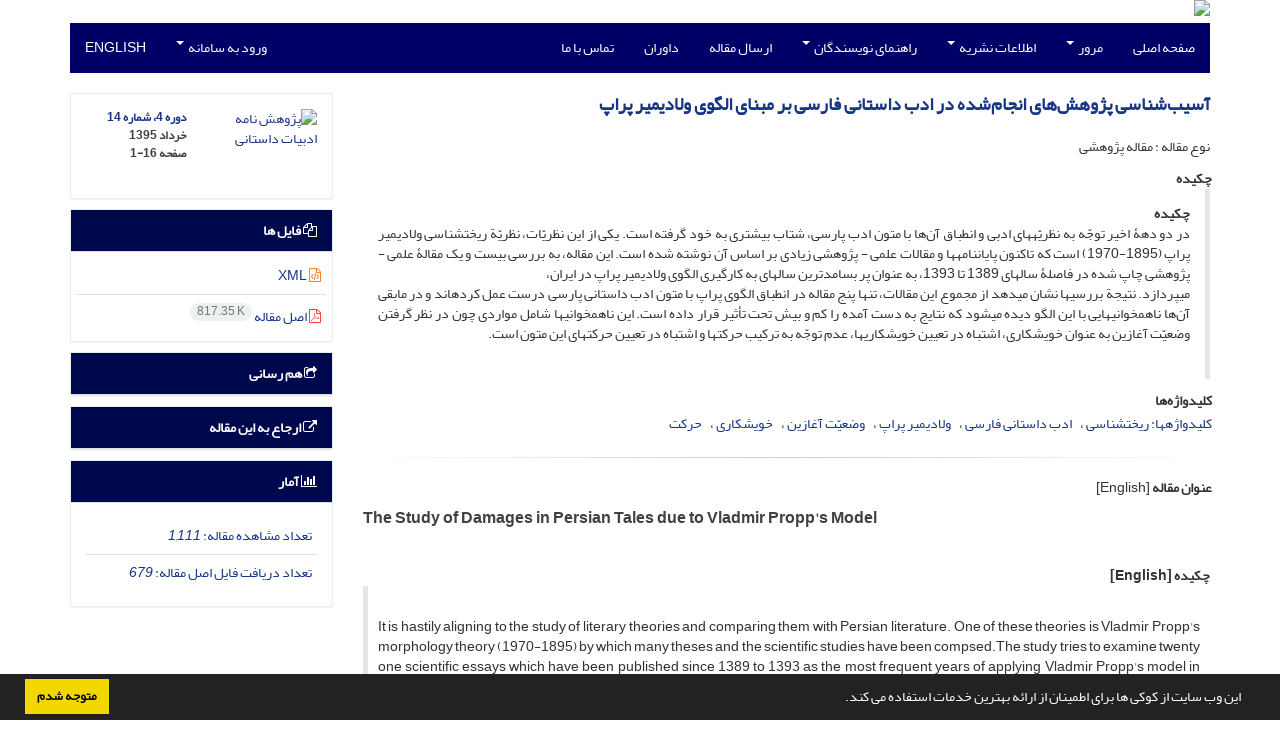

--- FILE ---
content_type: text/html; charset=UTF-8
request_url: https://rp.razi.ac.ir/article_418.html
body_size: 9247
content:
<!DOCTYPE html>
<html lang="fa">
	<head>
		<meta charset="utf-8" />
		<title>آسیب‌شناسی پژوهش‌های انجام‌شده در ادب داستانی فارسی بر مبنای الگوی ولادیمیر پراپ</title>

		<!-- favicon -->
		<link rel="shortcut icon" type="image/ico" href="./data/rp/coversheet/favicon.ico" />

		<!-- mobile settings -->
		<meta name="viewport" content="width=device-width, maximum-scale=1, initial-scale=1, user-scalable=0" />
		<!--[if IE]><meta http-equiv='X-UA-Compatible' content='IE=edge,chrome=1'><![endif]-->

		<!-- user defined metatags -->
					<meta name="keywords" content="کلیدواژه­ها: ریخت­شناسی,ادب داستانی فارسی,ولادیمیر پراپ,وضعیّت آغازین,خویشکاری,حرکت" />
					<meta name="description" content="چکیده
در دو دهۀ اخیر توجّه به نظریّه­های ادبی و انطباق آن‌ها با متون ادب پارسی، شتاب بیشتری به خود گرفته است. یکی از این نظریّات، نظریّة ریخت­شناسی ولادیمیر پراپ (1895-1970) است که تاکنون پایان­نامه­ها و مقالات علمی - پژوهشی زیادی بر اساس آن نوشته شده است. این مقاله، به بررسی بیست و یک مقالۀ علمی - پژوهشی چاپ­ شده در فاصلۀ سال­های 1389 تا 1393، به عنوان پر بسامدترین سال­های به کارگیری الگوی ولادیمیر پراپ در ایران،  می­پردازد. نتیجة بررسی­ها نشان می­دهد از مجموع این مقالات، تنها پنج مقاله در انطباق الگوی پراپ با متون ادب داستانی پارسی درست عمل کرده­اند و در مابقی آن‌ها ناهمخوانی­هایی با این الگو دیده می­شود که نتایج به دست آمده را کم و بیش تحت تأثیر قرار داده است. این ناهمخوانی­ها شامل مواردی چون در نظر گرفتن وضعیّت آغازین به ­عنوان خویشکاری، اشتباه در تعیین خویشکاری­ها، عدم توجّه به ترکیب حرکت­ها و اشتباه در تعیین حرکت­های این متون است.
 " />
					<meta name="title" content="آسیب‌شناسی پژوهش‌های انجام‌شده در ادب داستانی فارسی بر مبنای الگوی ولادیمیر پراپ" />
					<meta name="googlebot" content="NOODP" />
					<meta name="citation_title" content="آسیب‌شناسی پژوهش‌های انجام‌شده در ادب داستانی فارسی بر مبنای الگوی ولادیمیر پراپ" />
					<meta name="citation_abstract" content="چکیده
در دو دهۀ اخیر توجّه به نظریّه­های ادبی و انطباق آن‌ها با متون ادب پارسی، شتاب بیشتری به خود گرفته است. یکی از این نظریّات، نظریّة ریخت­شناسی ولادیمیر پراپ (1895-1970) است که تاکنون پایان­نامه­ها و مقالات علمی - پژوهشی زیادی بر اساس آن نوشته شده است. این مقاله، به بررسی بیست و یک مقالۀ علمی - پژوهشی چاپ­ شده در فاصلۀ سال­های 1389 تا 1393، به عنوان پر بسامدترین سال­های به کارگیری الگوی ولادیمیر پراپ در ایران،  می­پردازد. نتیجة بررسی­ها نشان می­دهد از مجموع این مقالات، تنها پنج مقاله در انطباق الگوی پراپ با متون ادب داستانی پارسی درست عمل کرده­اند و در مابقی آن‌ها ناهمخوانی­هایی با این الگو دیده می­شود که نتایج به دست آمده را کم و بیش تحت تأثیر قرار داده است. این ناهمخوانی­ها شامل مواردی چون در نظر گرفتن وضعیّت آغازین به ­عنوان خویشکاری، اشتباه در تعیین خویشکاری­ها، عدم توجّه به ترکیب حرکت­ها و اشتباه در تعیین حرکت­های این متون است.
 " />
					<meta name="citation_id" content="418" />
					<meta name="citation_publication_date" content="2016/08/22" />
					<meta name="citation_date" content="2016-08-22" />
					<meta name="citation_journal_title" content="پژوهش نامه ادبیات داستانی" />
					<meta name="citation_issn" content="2676-6531" />
					<meta name="citation_volume" content="4" />
					<meta name="citation_issue" content="14" />
					<meta name="citation_firstpage" content="1" />
					<meta name="citation_lastpage" content="16" />
					<meta name="citation_publisher" content="دانشگاه رازی" />
					<meta name="citation_abstract_html_url" content="https://rp.razi.ac.ir/article_418.html" />
					<meta name="citation_pdf_url" content="https://rp.razi.ac.ir/article_418_2a4afbfd87d7b46f4ecd55e8fd5e961b.pdf" />
					<meta name="DC.Title" content="آسیب‌شناسی پژوهش‌های انجام‌شده در ادب داستانی فارسی بر مبنای الگوی ولادیمیر پراپ" />
					<meta name="DC.Source" content="پژوهش نامه ادبیات داستانی" />
					<meta name="DC.Date" content="22/08/2016" />
					<meta name="DC.Date.issued" content="2016-08-22" />
					<meta name="DC.Format" content="application/pdf" />
					<meta name="og:title" content="آسیب‌شناسی پژوهش‌های انجام‌شده در ادب داستانی فارسی بر مبنای الگوی ولادیمیر پراپ" />
					<meta name="og:description" content="چکیده
در دو دهۀ اخیر توجّه به نظریّه­های ادبی و انطباق آن‌ها با متون ادب پارسی، شتاب بیشتری به خود گرفته است. یکی از این نظریّات، نظریّة ریخت­شناسی ولادیمیر پراپ (1895-1970) است که تاکنون پایان­نامه­ها و مقالات علمی - پژوهشی زیادی بر اساس آن نوشته شده است. این مقاله، به بررسی بیست و یک مقالۀ علمی - پژوهشی چاپ­ شده در فاصلۀ سال­های 1389 تا 1393، به عنوان پر بسامدترین سال­های به کارگیری الگوی ولادیمیر پراپ در ایران،  می­پردازد. نتیجة بررسی­ها نشان می­دهد از مجموع این مقالات، تنها پنج مقاله در انطباق الگوی پراپ با متون ادب داستانی پارسی درست عمل کرده­اند و در مابقی آن‌ها ناهمخوانی­هایی با این الگو دیده می­شود که نتایج به دست آمده را کم و بیش تحت تأثیر قرار داده است. این ناهمخوانی­ها شامل مواردی چون در نظر گرفتن وضعیّت آغازین به ­عنوان خویشکاری، اشتباه در تعیین خویشکاری­ها، عدم توجّه به ترکیب حرکت­ها و اشتباه در تعیین حرکت­های این متون است.
 " />
					<meta name="og:url" content="https://rp.razi.ac.ir/article_418.html" />
		
		<!-- WEB FONTS : use %7C instead of | (pipe) -->
		<link href="./themes/base/front/assets/css/social-icon-font.css" rel="stylesheet" type="text/css" />

		<!-- CORE CSS -->
		<link href="./themes/base/front/assets/plugins/bootstrap/css/bootstrap.min.css?v=0.02" rel="stylesheet" type="text/css" />
		<link href="./themes/old/front/assets/css/header.css?v=0.05" rel="stylesheet" type="text/css" />
		<link href="./themes/old/front/assets/css/footer.css" rel="stylesheet" type="text/css" />
		<link href="./inc/css/essentials.css?v=0.2" rel="stylesheet" type="text/css" />
		<link href="./inc/css/cookieconsent.min.css" rel="stylesheet" type="text/css" />
		<link href="./inc/css/print.css" rel="stylesheet" type="text/css" media="print"/>
		<!-- RTL CSS -->
		
				<link href=" ./themes/old/front/assets/css/layout-RTL.css?v=0.1" rel="stylesheet" type="text/css" id="rtl_ltr" />
		<link href=" ./themes/base/front/assets/plugins/bootstrap/RTL/bootstrap-rtl.min.css" rel="stylesheet" type="text/css" id="rtl_ltr_b1" />
		<link href=" ./themes/base/front/assets/css/RTL-font-Yekan.css" rel="stylesheet" type="text/css" id="rtl_font" />
				<link href="./themes/old/front/assets/css/accordian.css" rel="stylesheet" type="text/css" />
		<link href="./themes/base/front/assets/css/academicons.min.css" rel="stylesheet" type="text/css" />


		<!-- user defined metatags-->
		<meta name="google-site-verification" content="QixSdON04iatHyc-bZb935xJ3PDw6raNX-V50VMlfFE" />		<link href="./inc/css/cstm.css" rel="stylesheet" type="text/css" />
		<link href="./data/rp/coversheet/stl_front.css?v=0.57" rel="stylesheet" type="text/css" />
		<link href="./data/rp/coversheet/stl.css" rel="stylesheet" type="text/css" />
		
		<!-- Feed-->
		<link rel="alternate" type="application/rss+xml" title="RSS feed" href="./ju.rss" />
		<script type="text/javascript" src="./themes/base/front/assets/plugins/jquery/jquery.min.js?v=0.5"></script>
		<script type="text/javascript" src="./inc/js/common.js?v=0.1"></script>
		<script type="text/javascript" src="./inc/js/jquery/cookieconsent.min.js"></script>
		

		<!-- Extra Style Scripts -->
		
		<!-- Extra Script Scripts -->
									<script type="text/javascript"  src="inc/js/article.js?v=0.31" ></script>
						</head>
	<body class="rtl lfa">
		<div class="container" id="header">
			<div class="row">
				<div class="col-xs-12 text-center">
								<img src="./data/rp/coversheet/head_fa.jpg" class="img-responsive text-center" style="display:-webkit-inline-box; width: 100%;" >
								</div>
			</div>
		</div>

		<div class="container">
		<div class="row">

			<div class="col-xs-12 col-lg-12  col-md-12 text-center">
			<nav class="navbar navbar-default noborder nomargin noradius" role="navigation">
            <div class="container-fluid nopadding" >
              <div class="navbar-header" style="background: #FFFFFF;">
                <button type="button" class="navbar-toggle" data-toggle="collapse" data-target="#bs-example-navbar-collapse-1">
                  <span class="sr-only">Toggle navigation</span>
                  <span class="icon-bar"></span>
                  <span class="icon-bar"></span>
                  <span class="icon-bar"></span>
                </button>
                <!-- <a class="navbar-brand" href="#">Brand</a> -->
              </div>

              <!-- Collect the nav links, forms, and other content for toggling -->
              <div class="collapse navbar-collapse nopadding" id="bs-example-navbar-collapse-1">
                <ul class="nav navbar-nav">
								<li><a href="././"> صفحه اصلی</a></li>
							<li class="dropdown">
                    <a href="" class="dropdown-toggle" data-toggle="dropdown">مرور <b class="caret"></b></a>
                    <ul class="dropdown-menu">
											<li><a href="./?_action=current">شماره جاری</a></li>
					<li class="divider margin-bottom-6 margin-top-6"></li>						<li><a href="./browse?_action=issue">بر اساس شماره‌های نشریه</a></li>
					<li class="divider margin-bottom-6 margin-top-6"></li>						<li><a href="./browse?_action=author">بر اساس نویسندگان</a></li>
					<li class="divider margin-bottom-6 margin-top-6"></li>						<li><a href="./browse?_action=subject">بر اساس موضوعات</a></li>
					<li class="divider margin-bottom-6 margin-top-6"></li>						<li><a href="./author.index">نمایه نویسندگان</a></li>
					<li class="divider margin-bottom-6 margin-top-6"></li>						<li><a href="./keyword.index">نمایه کلیدواژه ها</a></li>
					                    </ul>
				</li>
							<li class="dropdown">
                    <a href="" class="dropdown-toggle" data-toggle="dropdown">اطلاعات نشریه <b class="caret"></b></a>
                    <ul class="dropdown-menu">
											<li><a href="./journal/about">درباره نشریه</a></li>
					<li class="divider margin-bottom-6 margin-top-6"></li>						<li><a href="./journal/aim_scope">اهداف و چشم انداز</a></li>
					<li class="divider margin-bottom-6 margin-top-6"></li>						<li><a href="./journal/editorial.board">اعضای هیات تحریریه</a></li>
					<li class="divider margin-bottom-6 margin-top-6"></li>						<li><a href="./journal/process?ethics">اصول اخلاقی انتشار مقاله</a></li>
					<li class="divider margin-bottom-6 margin-top-6"></li>						<li><a href="./journal/indexing">بانک ها و نمایه نامه ها</a></li>
					<li class="divider margin-bottom-6 margin-top-6"></li>						<li><a href="./journal/links">پیوندهای مفید</a></li>
					<li class="divider margin-bottom-6 margin-top-6"></li>						<li><a href="./journal/faq">پرسش‌های متداول</a></li>
					<li class="divider margin-bottom-6 margin-top-6"></li>						<li><a href="./journal/process">فرایند پذیرش مقالات</a></li>
					<li class="divider margin-bottom-6 margin-top-6"></li>						<li><a href="./journal/metrics">اطلاعات آماری نشریه</a></li>
					<li class="divider margin-bottom-6 margin-top-6"></li>						<li><a href="./news"> اخبار و اعلانات</a></li>
					                    </ul>
				</li>
							<li class="dropdown">
                    <a href="" class="dropdown-toggle" data-toggle="dropdown">راهنمای نویسندگان <b class="caret"></b></a>
                    <ul class="dropdown-menu">
											<li><a href="./page_6.html">فرم های ضروری</a></li>
					<li class="divider margin-bottom-6 margin-top-6"></li>						<li><a href="./journal/authors.note">راهنمای نویسندگان</a></li>
					                    </ul>
				</li>
							<li><a href="./author"> ارسال مقاله</a></li>
							<li><a href="./reviewer?_action=info"> داوران</a></li>
							<li><a href="./journal/contact.us"> تماس با ما</a></li>
						</ul>
			<ul class="nav navbar-nav navbar-right nomargin">
				                  <li class="dropdown">
                    <a href="./contacts" class="dropdown-toggle" data-toggle="dropdown">ورود به سامانه <b class="caret"></b></a>
                    <ul class="dropdown-menu">
                      <li><a href="./contacts">ورود به سامانه</a></li>
                      <li class="divider"></li>
					  <li><a href="./contacts?_action=signup">ثبت نام</a></li>
                    </ul>
				  </li>
									<li><a class="uppercase" onclick="location.assign('https://rp.razi.ac.ir/article_418.html?lang=en')" style="cursor: pointer;" >
						English</a>
					</li>
								</ul>
              </div>
              <!-- /.navbar-collapse -->
            </div>
            <!-- /.container-fluid -->
          </nav>
			</div>
		</div>
	</div>
	<!--  MAIN SECTION -->

	<div class="container" >
	<div id="dv_main_cnt">



<section class="no-cover-box">

        <div class="row">

            <!-- CENTER -->
            <div class="col-lg-9 col-md-9 col-sm-8" id="dv_artcl">

                <!-- Current Issue -->
                <div>
                <h1 class="margin-bottom-20 size-18 rtl"><span class="article_title bold"> <a href="./article_418_2a4afbfd87d7b46f4ecd55e8fd5e961b.pdf" target="_blank">آسیب‌شناسی پژوهش‌های انجام‌شده در ادب داستانی فارسی بر مبنای الگوی ولادیمیر پراپ</a></span></h1>
                    <div>
                        
                        
                            <div class="margin-bottom-3">
                                                            </div>

                                                            <p class="margin-bottom-3">نوع مقاله : مقاله پژوهشی</p>
                            
                        
                                                
                        
                            <p  style="margin:12px -2px 0 -2px"><strong>چکیده</strong></p>
                            <div class="padding_abstract justify rtl"><strong>چکیده</strong><br />
در دو دهۀ اخیر توجّه به نظریّه&shy;های ادبی و انطباق آن‌ها با متون ادب پارسی، شتاب بیشتری به خود گرفته است. یکی از این نظریّات، نظریّة ریخت&shy;شناسی ولادیمیر پراپ (1895-1970) است که تاکنون پایان&shy;نامه&shy;ها و مقالات علمی - پژوهشی زیادی بر اساس آن نوشته شده است. این مقاله، به بررسی بیست و یک مقالۀ علمی - پژوهشی چاپ&shy; شده در فاصلۀ سال&shy;های 1389 تا 1393، به عنوان پر بسامدترین سال&shy;های به کارگیری الگوی ولادیمیر پراپ در ایران، <br /> می&shy;پردازد. نتیجة بررسی&shy;ها نشان می&shy;دهد از مجموع این مقالات، تنها پنج مقاله در انطباق الگوی پراپ با متون ادب داستانی پارسی درست عمل کرده&shy;اند و در مابقی آن‌ها ناهمخوانی&shy;هایی با این الگو دیده می&shy;شود که نتایج به دست آمده را کم و بیش تحت تأثیر قرار داده است. این ناهمخوانی&shy;ها شامل مواردی چون در نظر گرفتن وضعیّت آغازین به &shy;عنوان خویشکاری، اشتباه در تعیین خویشکاری&shy;ها، عدم توجّه به ترکیب حرکت&shy;ها و اشتباه در تعیین حرکت&shy;های این متون است.<br />
<strong>&nbsp;</strong></div>

                        
                        
                        
                                                    <p class="padding-0" style="margin:12px -2px 0 -2px"><strong>کلیدواژه‌ها</strong></p>

                            <ul class="block list-inline list-inline-seprator margin-bottom-6 rtl">
                                                                    <li class="padding-3">
                                        <a class="tag_a" href="./?_action=article&amp;kw=2517&amp;_kw=%DA%A9%D9%84%DB%8C%D8%AF%D9%88%D8%A7%DA%98%D9%87%C2%AD%D9%87%D8%A7%3A+%D8%B1%DB%8C%D8%AE%D8%AA%C2%AD%D8%B4%D9%86%D8%A7%D8%B3%DB%8C" >کلیدواژه­ها: ریخت­شناسی</a>
                                    </li>
                                                                    <li class="padding-3">
                                        <a class="tag_a" href="./?_action=article&amp;kw=2518&amp;_kw=%D8%A7%D8%AF%D8%A8+%D8%AF%D8%A7%D8%B3%D8%AA%D8%A7%D9%86%DB%8C+%D9%81%D8%A7%D8%B1%D8%B3%DB%8C" >ادب داستانی فارسی</a>
                                    </li>
                                                                    <li class="padding-3">
                                        <a class="tag_a" href="./?_action=article&amp;kw=2519&amp;_kw=%D9%88%D9%84%D8%A7%D8%AF%DB%8C%D9%85%DB%8C%D8%B1+%D9%BE%D8%B1%D8%A7%D9%BE" >ولادیمیر پراپ</a>
                                    </li>
                                                                    <li class="padding-3">
                                        <a class="tag_a" href="./?_action=article&amp;kw=2520&amp;_kw=%D9%88%D8%B6%D8%B9%DB%8C%D9%91%D8%AA+%D8%A2%D8%BA%D8%A7%D8%B2%DB%8C%D9%86" >وضعیّت آغازین</a>
                                    </li>
                                                                    <li class="padding-3">
                                        <a class="tag_a" href="./?_action=article&amp;kw=2521&amp;_kw=%D8%AE%D9%88%DB%8C%D8%B4%DA%A9%D8%A7%D8%B1%DB%8C" >خویشکاری</a>
                                    </li>
                                                                    <li class="padding-3">
                                        <a class="tag_a" href="./?_action=article&amp;kw=2522&amp;_kw=%D8%AD%D8%B1%DA%A9%D8%AA" >حرکت</a>
                                    </li>
                                                            </ul>
                        
                                            </div>

                    <hr>

                    	                    <div class="page_break"></div>
                        <div>
                                                            <p class="padding-0" style="margin:12px -2px 0 -2px"><strong>عنوان مقاله</strong> [English]</p>
                                <h3 class="ltr"> <span class="article_title size-16">The Study of Damages in Persian Tales due to Vladmir Propp's Model</span> </h3>

                            
                            

                            
                                <span class="article_title"><strong>چکیده</strong> [English]</span>
                                <div class="abs_2 justify">
                                <p style="direction:ltr"><strong>&nbsp;</strong><br />
It is hastily aligning to the study of literary theories and comparing them with Persian literature. One of these theories is Vladmir Propp's morphology theory (1970-1895) by which many theses and the scientific studies have been compsed.The study tries to examine twenty one scientific essays which have been published since 1389 to 1393 as the most frequent years of applying Vladmir Propp's model in Iran.The results show that there are only five essays have adapted Vladmir Propp's model from all of essays and the left essays were not adapted with it,which has influenced on the received results.Such inconvenience include the cases initiation, such as self-managing, the fault of assigning self-managling, don't considering the combined movements and the faults of assigning movements in the texts.<br />
<strong>&nbsp;</strong></p>
                            </div>
                            
                                                            <p class="padding-0" style="margin:12px -2px 0 -2px"><strong>کلیدواژه‌ها</strong> [English]</p>

                                <ul class="block list-inline list-inline-seprator margin-bottom-6 ltr">
                                                                            <li class="padding-3">
                                            Keywords: Morphology                                        </li>
                                                                            <li class="padding-3">
                                            Perian Literary Tales                                        </li>
                                                                            <li class="padding-3">
                                            Vladmir Propp                                        </li>
                                                                            <li class="padding-3">
                                            Initiation                                        </li>
                                                                            <li class="padding-3">
                                            Self-managing                                        </li>
                                                                            <li class="padding-3">
                                            Movement                                        </li>
                                                                    </ul>
                                                    </div>
                    
                    
                    
                                                                                    

                    

                    

                    
                </div>


            </div>
            <!-- /CENTER -->

            <!-- LEFT -->
            <div class="col-lg-3 col-md-3 col-sm-4">

                        <div class="panel panel-default my_panel-default  margin-bottom-10">
            <div class="panel-body ar_info_pnl" id="ar_info_pnl_cover">

            <div id="pnl_cover">
                <div class="row" >
                    <div class="col-xs-6 col-md-6 nomargin-bottom">
                		<a href="javascript:loadModal('پژوهش نامه ادبیات داستانی', './data/rp/coversheet/251476099640.jpg')">
                			<img src="data/rp/coversheet/251476099640.jpg" alt="پژوهش نامه ادبیات داستانی" style="width: 100%;">
                		</a>
                    </div>
                    <div class="col-xs-6 col-md-6 nomargin-bottom">
                        <h6><a href="./issue_79_80.html">دوره 4، شماره 14</a><br/>خرداد 1395<div id="sp_ar_pages">صفحه <span dir="ltr">1-16</span></div></h6>
                    </div>
                                    </div>
                </div>

             </div>
            </div>
                            <!-- Download Files -->
            
                <div class="panel panel-default my_panel-default  margin-bottom-10 panel-lists">
                    <div class="panel-heading">
                    	<h3 class="panel-title"><a data-toggle="collapse" data-parent="#accordion" href="#ar_info_pnl_fl"><i class="fa fa-files-o"></i> فایل ها</a></h3>
                    </div>
                    <div id="ar_info_pnl_fl" class="panel-collapse collapse in">
	                <div class="panel-body ar_info_pnl padding-6">
                		<ul class="list-group list-group-bordered list-group-noicon nomargin">
                			                				<li class="list-group-item"><a href="./?_action=xml&amp;article=418" target="_blank" class="tag_a pdf_link"><i class="fa fa-file-code-o text-orange" ></i> XML</a></li>
               				                 				<li class="list-group-item"><a href="./article_418_2a4afbfd87d7b46f4ecd55e8fd5e961b.pdf" target="_blank" class="tag_a pdf_link"><i class="fa fa-file-pdf-o text-red" ></i> اصل مقاله <span dir="ltr" class="badge badge-light">817.35 K</span></a></li>
               				 
                    <!-- Suplement Files -->
               		            			</ul>
    				</div>
				</div>
				</div>
                                                
                				           		   
                <div class="panel panel-default my_panel-default  margin-bottom-10">
                    <div class="panel-heading">
                    	<h3 class="panel-title"><a data-toggle="collapse" data-parent="#accordion" href="#ar_info_pnl_share"><i class="fa fa-share-square-o" aria-hidden="true"></i> هم رسانی</a></h3>
                    </div>
                    <div id="ar_info_pnl_share" class="panel-collapse collapse">
    	                <div class="panel-body ar_info_pnl padding-10 text-center">
    			    	    						<a id="share_facebook" href="https://www.facebook.com/sharer.php?u=https://rp.razi.ac.ir/article_418.html" target="_blank" class="social-icon social-icon-sm  social-facebook" data-toggle="tooltip" data-placement="top" title="Facebook">
    							<i class="icon-facebook"></i>
    							<i class="icon-facebook"></i>
    						</a>
    						<a id="share_linkedin" href="https://www.linkedin.com/shareArticle?mini=true&amp;url=https://rp.razi.ac.ir/article_418.html" target="_blank" class="social-icon social-icon-sm  social-linkedin" data-toggle="tooltip" data-placement="top" title="Linkedin">
    							<i class="icon-linkedin"></i>
    							<i class="icon-linkedin"></i>
    						</a>
    						<a id="share_mendeley" href="https://www.mendeley.com/import/?url=https://rp.razi.ac.ir/article_418.html" target="_blank" class="social-icon social-icon-sm  social-youtube" data-toggle="tooltip" data-placement="top" title="Mendeley">
    							<i class="icon-mendeley"></i>
    							<i class="icon-mendeley"></i>
    						</a>
    						<a id="share_refworks" href="https://www.refworks.com/express/ExpressImport.asp?url=https://rp.razi.ac.ir/article_418.html" target="_blank" class="social-icon social-icon-sm  social-disqus" data-toggle="tooltip" data-placement="top" title="Refworks">
    							<i class="icon-refworks"><span class="path1"></span><span class="path2"></span><span class="path3"></span><span class="path4"></span><span class="path5"></span><span class="path6"></span><span class="path7"></span><span class="path8"></span><span class="path9"></span><span class="path10"></span></i>
    							<i class="icon-refworks"><span class="path1"></span><span class="path2"></span><span class="path3"></span><span class="path4"></span><span class="path5"></span><span class="path6"></span><span class="path7"></span><span class="path8"></span><span class="path9"></span><span class="path10"></span></i>
    						</a>
							<a id="share_instagram" href="https://www.instagram.com/?url=https://rp.razi.ac.ir/article_418.html" target="_blank" class="social-icon social-icon-sm  social-instagram" data-toggle="tooltip" data-placement="top" title="Instagram">
								<i class="icon-instagram"></i>
								<i class="icon-instagram"></i>
							</a>
    						<a id="share_twitter" href="https://twitter.com/share?url=https://rp.razi.ac.ir/article_418.html&amp;text=آسیب‌شناسی پژوهش‌های انجام‌شده در ادب داستانی فارسی بر مبنای الگوی ولادیمیر پراپ" target="_blank" class="social-icon social-icon-sm  social-twitter" data-toggle="tooltip" data-placement="top" title="Twitter">
    							<i class="icon-twitter"></i>
    							<i class="icon-twitter"></i>
    						</a>
    						<a id="share_email" href="javascript:act('email')" class="social-icon social-icon-sm  social-email3 " data-toggle="tooltip" data-placement="top" title="Email">
    							<i class="icon-email3"></i>
    							<i class="icon-email3"></i>
    						</a>
    						<a id="share_print" href="javascript:printDiv('dv_artcl')" class="social-icon social-icon-sm  social-print" data-toggle="tooltip" data-placement="top" title="Print">
    							<i class="icon-print"></i>
    							<i class="icon-print"></i>
    						</a>
     						<a id="share_stumble" href="https://mix.com/mixit?su=submit&url=https://rp.razi.ac.ir/article_418.html" target="_blank" class="social-icon social-icon-sm  social-stumbleupon" data-toggle="tooltip" data-placement="top" title="StumbleUpon">
    							<i class="icon-stumbleupon"></i>
    							<i class="icon-stumbleupon"></i>
    						</a>
    						<a id="share_acedemia" href="https://www.academia.edu/" target="_blank" class="social-icon social-icon-sm  social-academia" data-toggle="tooltip" data-placement="top" title="Academia">
    							<i class="ai ai-academia"></i>
    							<i class="ai ai-academia"></i>
    						</a>
    						<a id="share_sems" href="https://www.semanticscholar.org/" target="_blank" class="social-icon social-icon-sm  social-forrst" data-toggle="tooltip" data-placement="top" title="Semantic scholar">
    							<i class="ai ai-semantic-scholar"></i>
    							<i class="ai ai-semantic-scholar"></i>
    						</a>
    						<a id="share_reddit" href="https://www.reddit.com/submit?url=https://rp.razi.ac.ir/article_418.html" target="_blank" class="social-icon social-icon-sm  social-dwolla" data-toggle="tooltip" data-placement="top" title="Reddit">
    							<i class="icon-reddit"></i>
    							<i class="icon-reddit"></i>
    						</a>
    						<a id="share_rg" href="https://www.researchgate.net/" target="_blank" class="social-icon social-icon-sm  social-researchgate" data-toggle="tooltip" data-placement="top" title="Research Gate">
    							<i class="ai ai-researchgate"></i>
    							<i class="ai ai-researchgate"></i>
    						</a>
     						<a id="share_blogger" href="https://www.blogger.com/blog-this.g?u=https://rp.razi.ac.ir/article_418.html" target="_blank" class="social-icon social-icon-sm  social-blogger" data-toggle="tooltip" data-placement="top" title="Blogger">
    							<i class="icon-blogger"></i>
    							<i class="icon-blogger"></i>
    						</a>
    						<a id="share_pinterest" href="https://pinterest.com/pin/create/bookmarklet/?media=&url=https://rp.razi.ac.ir/article_418.html" target="_blank" class="social-icon social-icon-sm  social-pinterest" data-toggle="tooltip" data-placement="top" title="Pinterest">
    							<i class="icon-pinterest"></i>
    							<i class="icon-pinterest"></i>
    						</a>
    						<a id="share_digg" href="https://www.digg.com/submit?https://rp.razi.ac.ir/article_418.html&title=آسیب‌شناسی پژوهش‌های انجام‌شده در ادب داستانی فارسی بر مبنای الگوی ولادیمیر پراپ" target="_blank" class="social-icon social-icon-sm  social-digg" data-toggle="tooltip" data-placement="top" title="Digg">
    							<i class="icon-digg"></i>
    							<i class="icon-digg"></i>
    						</a>
    						<a id="share_delicious" href="https://del.icio.us/post?url=https://rp.razi.ac.ir/article_418.html" target="_blank" class="social-icon social-icon-sm  social-delicious" data-toggle="tooltip" data-placement="top" title="Delicious">
    							<i class="icon-delicious"></i>
    							<i class="icon-delicious"></i>
    						</a>
    						<a id="share_skype" href="https://web.skype.com/share?url=https://rp.razi.ac.ir/article_418.html" target="_blank" class="social-icon social-icon-sm  social-skype" data-toggle="tooltip" data-placement="top" title="Skype">
    							<i class="icon-skype"></i>
    							<i class="icon-skype"></i>
    						</a>
    	                
    					</div>
					</div>
				</div>	
                <!-- Cite This Article -->
                <div class="panel panel-default my_panel-default  margin-bottom-10 panel-lists">
                    <div class="panel-heading">
                    	<h3 class="panel-title"><a data-toggle="collapse" data-parent="#accordion" href="#ar_info_pnl_cite"><i class=" fa fa-external-link"></i> ارجاع به این مقاله</a></h3>
                    </div>
                    <div id="ar_info_pnl_cite" class="panel-collapse collapse ">
	                <div class="panel-body ar_info_pnl">
                        <ul class="list-group list-group-bordered list-group-noicon" style="display:block !important;max-height:9999px">
                        <li class="list-group-item ltr"><a class="tag_a"  href="./?_action=export&rf=ris&rc=418">RIS</a></li>
                        <li class="list-group-item ltr"><a class="tag_a"  href="./?_action=export&rf=enw&rc=418">EndNote</a></li>
                        <li class="list-group-item ltr"><a class="tag_a"  href="./?_action=export&rf=ris&rc=418">Mendeley</a></li>
                        <li class="list-group-item ltr"><a class="tag_a"  href="./?_action=export&rf=bibtex&rc=418">BibTeX</a></li>
                                                	<li class="list-group-item ltr"><a  class="tag_a" href="javascript:void(0)" data-toggle="modal" data-target="#cite-apa">APA</a></li>
                                                	<li class="list-group-item ltr"><a  class="tag_a" href="javascript:void(0)" data-toggle="modal" data-target="#cite-mla">MLA</a></li>
                                                	<li class="list-group-item ltr"><a  class="tag_a" href="javascript:void(0)" data-toggle="modal" data-target="#cite-harvard">HARVARD</a></li>
                                                	<li class="list-group-item ltr"><a  class="tag_a" href="javascript:void(0)" data-toggle="modal" data-target="#cite-vancouver">VANCOUVER</a></li>
                                                </ul>
					</div>
					</div>
                </div>

                <!-- Article Statastic -->
                                <div class="panel panel-default my_panel-default  panel-lists">
                    <div class="panel-heading">
                    	<h3 class="panel-title"><a data-toggle="collapse" data-parent="#accordion" href="#ar_info_pnl_st"><i class="fa fa-bar-chart" aria-hidden="true"></i> آمار</a></h3>
                    </div>
                    <div id="ar_info_pnl_st" class="panel-collapse collapse in">
    	                <div class="panel-body ar_info_pnl">
                        <ul class="list-group list-group-bordered list-group-noicon" style="display:block !important;max-height:9999px">
                                                            <li class="list-group-item"><a class="tag_a">تعداد مشاهده مقاله: <i>1,111</i></a></li>
                                                            <li class="list-group-item"><a class="tag_a">تعداد دریافت فایل اصل مقاله: <i>679</i></a></li>
                                                    </ul>
                    </div>
                </div>    
                </div>

                

            </div>
            <!-- /LEFT -->

        </div>

</section>

<div id="cite-apa" class="modal fade" tabindex="-1" role="dialog" aria-labelledby="myModalLabel" aria-hidden="true">
	<div class="modal-dialog">
		<div class="modal-content">

			<!-- Modal Header -->
			<div class="modal-header">
				<button type="button" class="close" data-dismiss="modal" aria-label="Close"><span aria-hidden="true">&times;</span></button>
				<h4 class="modal-title" id="myModalLabel">APA</h4>
			</div>

			<!-- Modal Body -->
			<div class="modal-body">
				<p>. (1395). آسیب‌شناسی پژوهش‌های انجام‌شده در ادب داستانی فارسی بر مبنای الگوی ولادیمیر پراپ. <em>پژوهش نامه ادبیات داستانی</em>, <em>4</em>(14), 1-16.</p>
			</div>
		</div>
	</div>
</div>
<div id="cite-mla" class="modal fade" tabindex="-1" role="dialog" aria-labelledby="myModalLabel" aria-hidden="true">
	<div class="modal-dialog">
		<div class="modal-content">

			<!-- Modal Header -->
			<div class="modal-header">
				<button type="button" class="close" data-dismiss="modal" aria-label="Close"><span aria-hidden="true">&times;</span></button>
				<h4 class="modal-title" id="myModalLabel">MLA</h4>
			</div>

			<!-- Modal Body -->
			<div class="modal-body">
				<p>. "آسیب‌شناسی پژوهش‌های انجام‌شده در ادب داستانی فارسی بر مبنای الگوی ولادیمیر پراپ". <em>پژوهش نامه ادبیات داستانی</em>, 4, 14, 1395, 1-16.</p>
			</div>
		</div>
	</div>
</div>
<div id="cite-harvard" class="modal fade" tabindex="-1" role="dialog" aria-labelledby="myModalLabel" aria-hidden="true">
	<div class="modal-dialog">
		<div class="modal-content">

			<!-- Modal Header -->
			<div class="modal-header">
				<button type="button" class="close" data-dismiss="modal" aria-label="Close"><span aria-hidden="true">&times;</span></button>
				<h4 class="modal-title" id="myModalLabel">HARVARD</h4>
			</div>

			<!-- Modal Body -->
			<div class="modal-body">
				<p>. (1395). 'آسیب‌شناسی پژوهش‌های انجام‌شده در ادب داستانی فارسی بر مبنای الگوی ولادیمیر پراپ', <em>پژوهش نامه ادبیات داستانی</em>, 4(14), pp. 1-16.</p>
			</div>
		</div>
	</div>
</div>
<div id="cite-vancouver" class="modal fade" tabindex="-1" role="dialog" aria-labelledby="myModalLabel" aria-hidden="true">
	<div class="modal-dialog">
		<div class="modal-content">

			<!-- Modal Header -->
			<div class="modal-header">
				<button type="button" class="close" data-dismiss="modal" aria-label="Close"><span aria-hidden="true">&times;</span></button>
				<h4 class="modal-title" id="myModalLabel">VANCOUVER</h4>
			</div>

			<!-- Modal Body -->
			<div class="modal-body">
				<p>. آسیب‌شناسی پژوهش‌های انجام‌شده در ادب داستانی فارسی بر مبنای الگوی ولادیمیر پراپ. <em>پژوهش نامه ادبیات داستانی</em>, 1395; 4(14): 1-16.</p>
			</div>
		</div>
	</div>
</div>

		</div>
		</div>
        <!-- /MAIN CONTENT -->

			<!-- Subscribe -->
			<section class="alternate padding-xxs">

			</section>
			<!-- /Subscribe -->



			<!-- FOOTER -->
			<div class="container">
			<footer id="footer">
			<div class="scrollup" id="scroll" href="#"><span></span></div>
				

					<div class="row">

						<div class="col-md-2">

							<!-- Links -->
							<h4 class="">دسترسی سریع</h4>
							<ul class="footer-links list-unstyled">
                                <li id="fli_home"><a href="./">صفحه اصلی</a></li>
                                <li id="fli_about"><a href="./journal/about">درباره نشریه</a></li>
                                <li id="fli_Edb"><a href="./journal/editorial.board">اعضای هیات تحریریه</a></li>
                                <li id="fli_submit"><a href="./author">ارسال مقاله</a></li>
                                                                <li id="fli_contactus"><a href="./journal/contact.us">تماس با ما</a></li>
                                <li id="fli_glossary"><a href="./journal/glossary">واژه نامه اختصاصی</a></li>
                                <li id="fli_sitemap"><a href="./sitemap.xml?usr">نقشه سایت</a></li>
							</ul>
							<!-- /Links -->

						</div>

						<div class="col-md-3">

							<!-- Latest News -->
							<h4 class="">آخرین اخبار</h4>
							<ul class="footer-posts list-unstyled">
															</ul>
							<!-- /Latest News -->

						</div>

						<div class="col-md-3">

							<!-- Footer Note -->
							<div><p><span style="font-family: Times New Roman; font-size: medium;"><img src="data/rp/news/88x31.png" alt="" width="88" height="31" /><br /></span></p>
<p><a href="?lang=en" target="_blank" rel="cc:attributionURL noopener noreferrer">This work </a> &copy; 2013 is licensed under <a href="http://creativecommons.org/licenses/by-nc/4.0/?ref=chooser-v1" target="_blank" rel="license noopener noreferrer"> Attribution-NonCommercial 4.0 International <span class="icon" data-v-a0d4e8a8=""><img src="https://chooser-beta.creativecommons.org/img/cc-logo.f0ab4ebe.svg" width="20" height="20" data-v-a0d4e8a8="" /><img src="https://chooser-beta.creativecommons.org/img/cc-by.21b728bb.svg" width="20" height="20" data-v-a0d4e8a8="" /></span></a></p></div>
							<!-- /Footer Note -->

						</div>





						<div class="col-md-4">

							<!-- Newsletter Form -->
							<h4 class="">اشتراک خبرنامه</h4>
							<p>برای دریافت اخبار و اطلاعیه های مهم نشریه در خبرنامه نشریه مشترک شوید.</p>

							<form class="validate" action="" method="post" data-success="پست الکترونیکی شما با موفقیت ثبت شد." data-toastr-position="bottom-right">
																<input type="hidden" name="_token" value="faa4e65ab4e00d6d155d04a3ba88ff90f3ea79bc26f5a672"/>
								<div class="input-group">
									<span class="input-group-addon"><i class="fa fa-envelope"></i></span>
									<input type="email" id="email" name="email" required="required" class="form-control required sbs_email" placeholder="پست الکترونیکی را وارد کنید" oninvalid="this.setCustomValidity('پست الکترونیکی را به درستی وارد کنید.')" oninput="this.setCustomValidity('')">
									<span class="input-group-btn">
										<button class="btn btn-primary mybtn" type="submit">اشتراک</button>
									</span>
								</div>
							</form>
							<!-- /Newsletter Form -->

							<!-- Social Icons -->
							<div class="margin-top-20">
																<a class="noborder" href="" target="_blank" class="social-icon social-icon-border social-facebook pull-left block"  data-toggle="tooltip" data-placement="top" title="Facebook">
									<i class="fa fa-facebook-square" aria-hidden="true"></i>									
									</a>
																		<a class="noborder" href="" target="_blank" class="social-icon social-icon-border social-facebook pull-left block"  data-toggle="tooltip" data-placement="top" title="Twitter">
									<i class="fa fa-twitter-square" aria-hidden="true"></i>									
									</a>
																		<a class="noborder" href="" target="_blank" class="social-icon social-icon-border social-facebook pull-left block"  data-toggle="tooltip" data-placement="top" title="Linkedin">
									<i class="fa fa-linkedin-square" aria-hidden="true"></i>									
									</a>
																	<a class="noborder" href="./ju.rss" class="social-icon social-icon-border social-rss pull-left block" data-toggle="tooltip" data-placement="top" title="Rss"><i class="fa fa-rss-square" aria-hidden="true"></i></a>
							</div>
						</div>

					</div>

				<div class="copyright" style="position: relative">

						<ul class="nomargin list-inline mobile-block">
							<li>&copy; سامانه مدیریت نشریات علمی. <span id='sp_crt'>قدرت گرفته از <a target='_blank' href='https://www.sinaweb.net/'>سیناوب</a></span></li>
						</ul>

				</div>
			</footer>
							</div>
			<!-- /FOOTER -->

		</div>
		<!-- /wrapper -->


		<!-- SCROLL TO TOP -->
		<a href="#" id="toTop_old"></a>


		<!-- PRELOADER -->
		<div id="preloader">
			<div class="inner">
				<span class="loader"></span>
			</div>
		</div><!-- /PRELOADER -->


		<!-- JAVASCRIPT FILES -->
		<script type="text/javascript">var plugin_path = './themes/base/front/assets/plugins/';</script>

		<script type="text/javascript" src="./themes/base/front/assets/js/scripts.js?v=0.08"></script>


		<!-- user defined scripts-->
		
		<!-- Extra Script Scripts -->
		
<script type="text/javascript">
    $('ul.nav li.dropdown').hover(function() {
    	if (window.matchMedia('(max-width: 767px)').matches) return;
    	$(this).find('.dropdown-menu').stop(true, true).delay(200).fadeIn(500);
    }, function() {
    	if (window.matchMedia('(max-width: 767px)').matches) return;
    	$(this).find('.dropdown-menu').stop(true, true).delay(200).fadeOut(500);
    });
    
    var btn = $('#toTop_old');
    
    $(window).scroll(function() {
      if ($(window).scrollTop() > 300) {
        btn.addClass('show');
      } else {
        btn.removeClass('show');
      }
    });
    
    btn.on('click', function(e) {
      e.preventDefault();
      $('html, body').animate({scrollTop:0}, '300');
    });
    
    window.cookieconsent.initialise({
      "palette": {
        "popup": {
          "background": "#222"
        },
        "button": {
          "background": "#f1d600"
        }
      },
      "content": {
    	    "message": "این وب سایت از کوکی ها برای اطمینان از ارائه بهترین خدمات استفاده می کند.",
    	    "dismiss": "متوجه شدم",
    	    "link": ""
    	  }	
    });
</script>


	</body>
</html><div id="actn_modal" class="modal fade" tabindex="-1">
	<div id="" class="modal-dialog modal-dialog madal-aw">
		<div class="modal-content">
			<div class="modal-header">
				<button type="button" class="close pull-right" data-dismiss="modal" aria-hidden="true" href="#lost">&times;</button>
				<h5 class="modal-title"></h5>
			</div>
			<div class="modal-body"></div>
			<div class="modal-footer"></div>
		</div>
	</div>
</div>



--- FILE ---
content_type: text/css
request_url: https://rp.razi.ac.ir/themes/old/front/assets/css/footer.css
body_size: 466
content:
#footer {
    padding-top: 35px;
    margin-top: 60px;
    clear: both;
    color: #AAA;
    display: block;
    position: relative;

    padding: 35px 20px 0;
    margin-top: 0;
}

#footer .widgettitle {
    margin: 0px;
    padding: 0px 0px 15px;
    border-bottom: medium none;
}
#footer h4 {
    color: #FFF;
}

#footer ul {
    list-style: outside none none;
}

#footer li {
    padding: 4px 0px;
    border-bottom: 1px dotted rgba(255, 255, 255, 0.2);
    margin: 0px;
}

#footer .copyright li {
    border-bottom: none;
}

#footer li a {
    color: #DDD;
}

#sub-floor {
    color: #AAA;
    background: #031634 none repeat scroll 0% 0%;
    padding: 10px 0px;
}

.margin-top-20{
    margin-top: 20px;
    font-size: 32px;
    border-bottom: 1px dotted rgba(255, 255, 255, 0.2);
}
.margin-top-20 a{
    padding: 5px;
}
#footer i{
    color: white;
}

#footer::before {
    content: " ";
    display: block;
    height: 6px;
    width: 100%;
    background: rgba(0,0,0,0.3);
    position: absolute;
    top: 0px;
    left: 0px;
    right: 0px;
}

#footer form .input-group-addon i {
    color: rgba(0,0,0,.6) !important;
}

--- FILE ---
content_type: text/css
request_url: https://rp.razi.ac.ir/inc/css/cstm.css
body_size: 39
content:
#ar_doi {text-transform: uppercase}

